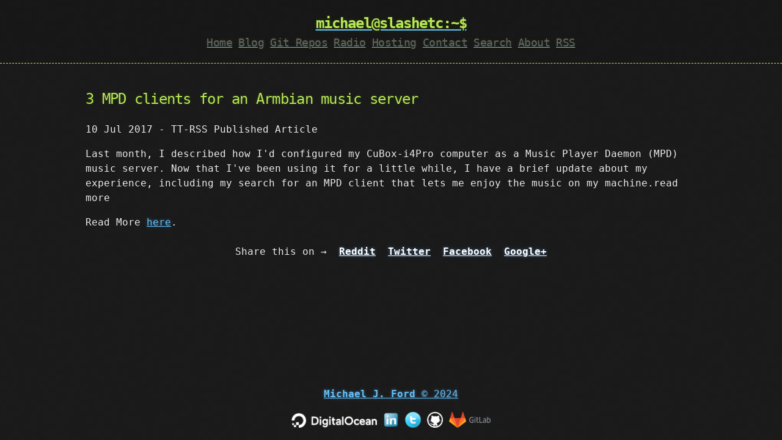

--- FILE ---
content_type: text/html
request_url: https://www.slashetc.us/2017/07/3-mpd-clients-for-an-armbian-music-server/
body_size: 2216
content:
<!DOCTYPE html>
<html>
<head>
  <meta charset="UTF-8" />
  <meta name="viewport" content="width=device-width, initial-scale=1.0, maximum-scale=1">
  <meta name="generator" content="Jekyll">

  <title>3 MPD clients for an Armbian music server</title>

  <link rel="stylesheet" href="/css/main.css">
  
  <link href="/atom.xml" type="application/atom+xml" rel="alternate" title="ATOM Feed" /> <!-- Begin Jekyll SEO tag v2.5.0 -->
<title>3 MPD clients for an Armbian music server | /etc (SlashETC)</title>
<meta name="generator" content="Jekyll v3.8.5" />
<meta property="og:title" content="3 MPD clients for an Armbian music server" />
<meta name="author" content="TT-RSS Published Article" />
<meta property="og:locale" content="en_US" />
<meta name="description" content="Last month, I described how I&#39;d configured my CuBox-i4Pro computer as a Music Player Daemon (MPD) music server. Now that I&#39;ve been using it for a little while, I have a brief update about my experience, including my search for an MPD client that lets me enjoy the music on my machine.read more Read More here." />
<meta property="og:description" content="Last month, I described how I&#39;d configured my CuBox-i4Pro computer as a Music Player Daemon (MPD) music server. Now that I&#39;ve been using it for a little while, I have a brief update about my experience, including my search for an MPD client that lets me enjoy the music on my machine.read more Read More here." />
<link rel="canonical" href="https://www.slashetc.us/2017/07/3-mpd-clients-for-an-armbian-music-server/" />
<meta property="og:url" content="https://www.slashetc.us/2017/07/3-mpd-clients-for-an-armbian-music-server/" />
<meta property="og:site_name" content="/etc (SlashETC)" />
<meta property="og:type" content="article" />
<meta property="article:published_time" content="2017-07-10T15:23:25-04:00" />
<script type="application/ld+json">
{"url":"https://www.slashetc.us/2017/07/3-mpd-clients-for-an-armbian-music-server/","author":{"@type":"Person","name":"TT-RSS Published Article"},"description":"Last month, I described how I&#39;d configured my CuBox-i4Pro computer as a Music Player Daemon (MPD) music server. Now that I&#39;ve been using it for a little while, I have a brief update about my experience, including my search for an MPD client that lets me enjoy the music on my machine.read more Read More here.","@type":"BlogPosting","headline":"3 MPD clients for an Armbian music server","dateModified":"2017-07-10T15:23:25-04:00","datePublished":"2017-07-10T15:23:25-04:00","mainEntityOfPage":{"@type":"WebPage","@id":"https://www.slashetc.us/2017/07/3-mpd-clients-for-an-armbian-music-server/"},"@context":"http://schema.org"}</script>
<!-- End Jekyll SEO tag -->

</head>

<body>
  <div id="wrapper">
    <header>
  <div>
    <a href="/">
    
    <h1>michael@slashetc:~$</h1>
    </a>
    <div class="header-links">
      <link rel="shortcut icon" type="image/png" href="/favicon.ico"/>
<a href="/"><h2 class="header-link">Home</h2></a>

<div class="dropdown">
   <a href="/blog"><h2 class="header-link">Blog</h2></a>
   <div class="dropdown-content">
      <a href="/tt-rss"><h2 class="header-link">TT-RSS</h2></a>
      <a href="/archive"><h2 class="header-link">Archive</h2></a>
   </div>
</div>

<div class="dropdown">
   <a href="/git-repos"><h2 class="header-link">Git Repos</h2></a>
   <div class="dropdown-content">
      <a href="https://github.com/finlstrm" target="_blank"><h2 class="header-link">GitHub</h2></a>
      <a href="https://app.slashetc.us/gitlab/mford" target="_blank"><h2 class="header-link">GitLab</h2></a>
      <a href="https://github.com/kc1mjp/" target="_blank"><h2 class="header-link">Amateur Radio</h2></a>
   </div>
</div>

<a href="http://www.kc1mjp.us/" target="_blank"><h2 class="header-link">Radio</h2></a>

<a href="https://app.slashetc.us/" target="_blank"><h2 class="header-link">Hosting</h2></a>

<div class="dropdown">
   <a href="/contact"><h2 class="header-link">Contact</h2></a>
   <div class="dropdown-content">
      <a href="https://app.slashetc.us/#!/pubkeys/" target="_blank"><h2 class="header-link">PublicKeys</h2></a>
      <a href="https://www.linkedin.com/in/michaelford29" target="_blank"><h2 class="header-link">Linkedin</h2></a>
   </div>
</div>

<a href="/search"><h2 class="header-link">Search</h2></a>
<a href="/about"><h2 class="header-link">About</h2></a>
<a href="/atom.xml"><h2 class="header-link">RSS</h2></a>

    </div>
  </div>
</header>

    <div class="container">
      <section id="main_content">
        <article>
  <h2>3 MPD clients for an Armbian music server</h2>
  <time datetime="2017-07-10T15:23:25-04:00" class="by-line">10 Jul 2017 - TT-RSS Published Article</time>
  <div>
<p>Last month, I described how I'd configured my CuBox-i4Pro computer as a Music Player Daemon (MPD) music server. Now that I've been using it for a little while, I have a brief update about my experience, including my search for an MPD client that lets me enjoy the music on my machine.read more</p>
</div>
<p>Read More <a href="http://lxer.com/module/newswire/ext_link.php?rid=244382" target="_blank">here</a>.</p>

</article>

<div class="share-page">
    Share this on &rarr;
    <a href="https://www.reddit.com/submit?url=https://www.slashetc.us/2017/07/3-mpd-clients-for-an-armbian-music-server/&title=3 MPD clients for an Armbian music server" rel="nofollow" target="_blank" title="Share on Reddit">Reddit</a>
    <a href="https://twitter.com/intent/tweet?text=3 MPD clients for an Armbian music server&url=https://www.slashetc.us/2017/07/3-mpd-clients-for-an-armbian-music-server/&via=Michael_J_Ford&related=Michael_J_Ford" rel="nofollow" target="_blank" title="Share on Twitter">Twitter</a>
    <a href="https://facebook.com/sharer.php?u=https://www.slashetc.us/2017/07/3-mpd-clients-for-an-armbian-music-server/" rel="nofollow" target="_blank" title="Share on Facebook">Facebook</a>
    <a href="https://plus.google.com/share?url=https://www.slashetc.us/2017/07/3-mpd-clients-for-an-armbian-music-server/" rel="nofollow" target="_blank" title="Share on Google+">Google+</a>
</div>


      </section>
    </div>
  </div>

   <footer>
   <a href="https://creativecommons.org/licenses/by-nc/3.0/deed.en_US">
      <span>
         <b>Michael J. Ford</b>
      </span>
      
      <span>© 2024</span>
   </a>
   <br>
   <a href="https://www.digitalocean.com/?refcode=1a6cf80d57dc"><img alt="Digital Ocean" src="/assets/digitalocean-badge-white.png" width="140"></a>
   <a href="https://www.linkedin.com/in/michaelford29/"><img alt="Linkedin" src="/assets/linkedin-logo.png" width="26"></a>
   <a href="https://twitter.com/Michael_J_Ford"><img alt="Twitter" src="/assets/twitter-26x26.png"></a>
   <a href="https://github.com/finlstrm"><img alt="Github" src="/assets/github-logo.png" width="26"></a>
   <a href="https://app.slashetc.us/gitlab/mford"><img alt="GitLab" src="/assets/gitlab-logo.png" height="26"></a>
</footer>


  <!-- Matomo -->
<script type="text/javascript">
  var _paq = _paq || [];
  /* tracker methods like "setCustomDimension" should be called before "trackPageView" */
  _paq.push(['trackPageView']);
  _paq.push(['enableLinkTracking']);
  (function() {
    var u="//app.slashetc.us/analytics/";
    _paq.push(['setTrackerUrl', u+'piwik.php']);
    _paq.push(['setSiteId', '1']);
    var d=document, g=d.createElement('script'), s=d.getElementsByTagName('script')[0];
    g.type='text/javascript'; g.async=true; g.defer=true; g.src=u+'piwik.js'; s.parentNode.insertBefore(g,s);
  })();
</script>
<!-- End Matomo Code -->

</body>

</html>


--- FILE ---
content_type: text/css
request_url: https://www.slashetc.us/css/main.css
body_size: 2083
content:
/*
   original: https://github.com/pages-themes/hacker 
*/
/*
   generated by rouge http://rouge.jneen.net/
   original base16 by Chris Kempson (https://github.com/chriskempson/base16)
*/
/*
   original: https://github.com/pages-themes/hacker 
*/
.highlight {
  color: #d0d0d0; }
  .highlight table td {
    padding: 5px; }
  .highlight table pre {
    margin: 0; }
  .highlight .w {
    color: #d0d0d0; }
  .highlight .err {
    color: #151515;
    background-color: #ac4142; }
  .highlight .c, .highlight .cd, .highlight .cm, .highlight .c1, .highlight .cs {
    color: #888; }
  .highlight .cp {
    color: #f4bf75; }
  .highlight .o, .highlight .ow {
    color: #f4bf75; }
  .highlight .p, .highlight .pi {
    color: #d0d0d0; }
  .highlight .gi {
    color: #90a959; }
  .highlight .gd {
    color: #ac4142; }
  .highlight .gh {
    color: #6a9fb5;
    font-weight: bold; }
  .highlight .k, .highlight .kn, .highlight .kp, .highlight .kr, .highlight .kv {
    color: #aa759f; }
  .highlight .kc, .highlight .kt, .highlight .kd {
    color: #d28445; }
  .highlight .s, .highlight .sb, .highlight .sc, .highlight .sd, .highlight .s2, .highlight .sh, .highlight .sx, .highlight .s1 {
    color: #90a959; }
  .highlight .sr {
    color: #75b5aa; }
  .highlight .si, .highlight .se {
    color: #8f5536; }
  .highlight .nt, .highlight .nn, .highlight .nc, .highlight .no {
    color: #f4bf75; }
  .highlight .na {
    color: #6a9fb5; }
  .highlight .m, .highlight .mf, .highlight .mh, .highlight .mi, .highlight .il, .highlight .mo, .highlight .mb, .highlight .mx {
    color: #90a959; }
  .highlight .ss {
    color: #90a959; }

/*
   original: https://github.com/pages-themes/hacker 
*/
body {
  margin: 0;
  padding: 0;
  background: #151515 url("../assets/bkg.png") 0 0;
  color: #eaeaea;
  font-size: 16px;
  line-height: 1.5;
  font-family: Monaco, "Bitstream Vera Sans Mono", "Lucida Console", Terminal, monospace; }

/* General & 'Reset' Stuff */
.container {
  width: 90%;
  max-width: 1000px;
  margin: 0 auto; }

section {
  display: block;
  margin: 0 0 20px 0; }

h1, h2, h3, h4, h5, h6 {
  margin: 0 0 20px; }

li {
  line-height: 1.4; }

/* Header, <header>
   header   - container
   h1       - project name
   h2       - project description
*/
header {
  background: rgba(0, 0, 0, 0.1);
  border-bottom: 1px dashed #b5e853;
  padding: 20px;
  margin: 0 0 40px 0; }

.header-links {
  text-align: center; }

.header-link {
  display: inline; }

header h1 {
  font-size: 24px;
  line-height: 1.5;
  margin: 0;
  text-align: center;
  font-weight: bold;
  font-family: Monaco, "Bitstream Vera Sans Mono", "Lucida Console", Terminal, monospace;
  color: #b5e853;
  text-shadow: 0 1px 1px rgba(0, 0, 0, 0.1), 0 0 5px rgba(181, 232, 83, 0.1), 0 0 10px rgba(181, 232, 83, 0.1);
  letter-spacing: -1px;
  -webkit-font-smoothing: antialiased; }

header h2 {
  font-size: 18px;
  font-weight: 300;
  color: #666; }

/* Main Content
*/
#main_content {
  width: 100%;
  -webkit-font-smoothing: antialiased; }

section img {
  max-width: 100%; }

h1, h2, h3, h4, h5, h6 {
  font-weight: normal;
  font-family: Monaco, "Bitstream Vera Sans Mono", "Lucida Console", Terminal, monospace;
  color: #b5e853;
  letter-spacing: -0.03em;
  text-shadow: 0 1px 1px rgba(0, 0, 0, 0.1), 0 0 5px rgba(181, 232, 83, 0.1), 0 0 10px rgba(181, 232, 83, 0.1); }

#main_content h1 {
  font-size: 30px; }

#main_content h2 {
  font-size: 24px; }

#main_content h3 {
  font-size: 18px; }

#main_content h4 {
  font-size: 14px; }

#main_content h5 {
  font-size: 12px;
  text-transform: uppercase;
  margin: 0 0 5px 0; }

#main_content h6 {
  font-size: 12px;
  text-transform: uppercase;
  color: #999;
  margin: 0 0 5px 0; }

dt {
  font-style: italic;
  font-weight: bold; }

ul li {
  list-style-image: url("../assets/bullet.png"); }

blockquote {
  color: #aaa;
  padding-left: 10px;
  border-left: 1px dotted #666; }

pre {
  background: rgba(0, 0, 0, 0.9);
  border: 1px solid rgba(255, 255, 255, 0.15);
  padding: 10px;
  font-size: 16px;
  color: #b5e853;
  border-radius: 2px;
  text-wrap: normal;
  overflow: auto;
  overflow-y: hidden; }

code.highlighter-rouge {
  background: rgba(0, 0, 0, 0.9);
  border: 1px solid rgba(255, 255, 255, 0.15);
  padding: 0px 3px;
  margin: 0px -3px;
  color: #aa759f;
  border-radius: 2px; }

table {
  width: 100%;
  margin: 0 0 20px 0; }

th {
  text-align: left;
  border-bottom: 1px dashed #b5e853;
  padding: 5px 10px; }

td {
  padding: 5px 10px; }

hr {
  height: 0;
  border: 0;
  border-bottom: 1px dashed #b5e853;
  color: #b5e853; }

/* Buttons
*/
.btn {
  display: inline-block;
  background: -webkit-linear-gradient(top, rgba(40, 40, 40, 0.3), rgba(35, 35, 35, 0.3) 50%, rgba(10, 10, 10, 0.3) 50%, rgba(0, 0, 0, 0.3));
  padding: 8px 18px;
  border-radius: 50px;
  border: 2px solid rgba(0, 0, 0, 0.7);
  border-bottom: 2px solid rgba(0, 0, 0, 0.7);
  border-top: 2px solid black;
  color: rgba(255, 255, 255, 0.8);
  font-family: Helvetica, Arial, sans-serif;
  font-weight: bold;
  font-size: 13px;
  text-decoration: none;
  text-shadow: 0 -1px 0 rgba(0, 0, 0, 0.75);
  box-shadow: inset 0 1px 0 rgba(255, 255, 255, 0.05); }

.btn:hover {
  background: -webkit-linear-gradient(top, rgba(40, 40, 40, 0.6), rgba(35, 35, 35, 0.6) 50%, rgba(10, 10, 10, 0.8) 50%, rgba(0, 0, 0, 0.8)); }

.btn .icon {
  display: inline-block;
  width: 16px;
  height: 16px;
  margin: 1px 8px 0 0;
  float: left; }

.btn-github .icon {
  opacity: 0.6;
  background: url("../images/blacktocat.png") 0 0 no-repeat; }

/* Links
   a, a:hover, a:visited
*/
a {
  color: #63c0f5;
  text-shadow: 0 0 5px rgba(104, 182, 255, 0.5); }

a:active, a:focus {
  outline: 0;
  border: none;
  -moz-outline-style: none; }

/* Clearfix */
.cf:before, .cf:after {
  content: "";
  display: table; }

.cf:after {
  clear: both; }

.cf {
  zoom: 1; }

/* Make footer stick to bottom */
.pagination, footer {
  height: 50px;
  line-height: 50px;
  text-align: center; }

#wrapper {
  min-height: calc(100vh - 100px); }

.center-image {
  margin: 0 auto;
  display: block; }

.center-text {
  text-align: center; }

/* The container <div> - needed to position the dropdown content */
.dropdown {
  position: relative;
  display: inline-block; }

/* Dropdown Content (Hidden by Default) */
.dropdown-content {
  display: none;
  position: absolute;
  background-color: #1a1a1a;
  min-width: 120px;
  box-shadow: 0px 8px 16px 0px rgba(0, 0, 0, 0.2);
  z-index: 1; }

/* Links inside the dropdown */
.dropdown-content a {
  padding: 12px 16px;
  display: block; }

/* Change color of dropdown links on hover */
.dropdown-content a:hover {
  background-color: #ddd; }

/* Show the dropdown menu on hover */
.dropdown:hover .dropdown-content {
  display: block; }

/* Change the background color of the dropdown button when the dropdown content is shown */
.dropdown:hover .dropbtn {
  background-color: #3e8e41; }

/* share page to social networks */
.share-page {
  text-align: center;
  padding: 8px 15px;
  border-radius: 5px; }
  .share-page a {
    font-weight: 700;
    color: #fff;
    margin-left: 10px; }
    .share-page a:hover {
      border-bottom: 1px dashed #fff; }
